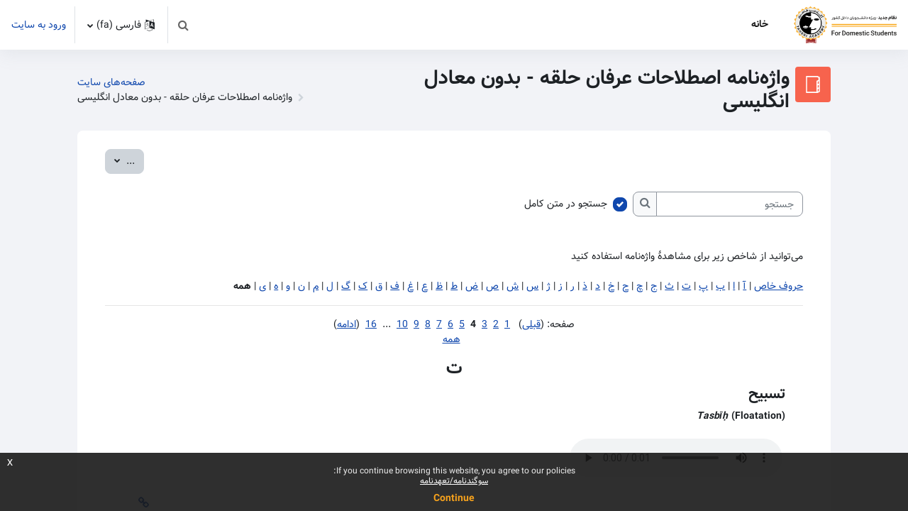

--- FILE ---
content_type: text/html; charset=utf-8
request_url: https://erfanhalghehacademy.com/mod/glossary/view.php?id=2206&mode&hook=ALL&sortkey&sortorder&fullsearch=0&page=3
body_size: 12702
content:
<!DOCTYPE html>

<html  dir="rtl" lang="fa" xml:lang="fa">
<head>
    <title>واژه‌نامه اصطلاحات عرفان حلقه - بدون معادل انگلیسی | آکادمی طاهری (داخل کشور)</title>
    <link rel="shortcut icon" href="https://erfanhalghehacademy.com/theme/image.php/moove/theme/1767787031/favicon" />
    <meta http-equiv="Content-Type" content="text/html; charset=utf-8" />
<meta name="keywords" content="moodle, واژه‌نامه اصطلاحات عرفان حلقه - بدون معادل انگلیسی | آکادمی طاهری (داخل کشور)" />
<link rel="stylesheet" type="text/css" href="https://erfanhalghehacademy.com/theme/yui_combo.php?rollup/3.17.2/yui-moodlesimple.css" /><script id="firstthemesheet" type="text/css">/** Required in order to fix style inclusion problems in IE with YUI **/</script><link rel="stylesheet" type="text/css" href="https://erfanhalghehacademy.com/theme/styles.php/moove/1767787031_1701209566/all-rtl" />
<script>
//<![CDATA[
var M = {}; M.yui = {};
M.pageloadstarttime = new Date();
M.cfg = {"wwwroot":"https:\/\/erfanhalghehacademy.com","homeurl":{},"sesskey":"DJ67tTCiY6","sessiontimeout":"43200","sessiontimeoutwarning":"2400","themerev":"1767787031","slasharguments":1,"theme":"moove","iconsystemmodule":"core\/icon_system_fontawesome","jsrev":"1766950330","admin":"admin","svgicons":true,"usertimezone":"\u0622\u0633\u06cc\u0627\/\u062a\u0647\u0631\u0627\u0646","language":"fa","courseId":1,"courseContextId":2,"contextid":41493,"contextInstanceId":2206,"langrev":1766950330,"templaterev":"1766950330","developerdebug":true};var yui1ConfigFn = function(me) {if(/-skin|reset|fonts|grids|base/.test(me.name)){me.type='css';me.path=me.path.replace(/\.js/,'.css');me.path=me.path.replace(/\/yui2-skin/,'/assets/skins/sam/yui2-skin')}};
var yui2ConfigFn = function(me) {var parts=me.name.replace(/^moodle-/,'').split('-'),component=parts.shift(),module=parts[0],min='-min';if(/-(skin|core)$/.test(me.name)){parts.pop();me.type='css';min=''}
if(module){var filename=parts.join('-');me.path=component+'/'+module+'/'+filename+min+'.'+me.type}else{me.path=component+'/'+component+'.'+me.type}};
YUI_config = {"debug":true,"base":"https:\/\/erfanhalghehacademy.com\/lib\/yuilib\/3.17.2\/","comboBase":"https:\/\/erfanhalghehacademy.com\/theme\/yui_combo.php?","combine":true,"filter":"RAW","insertBefore":"firstthemesheet","groups":{"yui2":{"base":"https:\/\/erfanhalghehacademy.com\/lib\/yuilib\/2in3\/2.9.0\/build\/","comboBase":"https:\/\/erfanhalghehacademy.com\/theme\/yui_combo.php?","combine":true,"ext":false,"root":"2in3\/2.9.0\/build\/","patterns":{"yui2-":{"group":"yui2","configFn":yui1ConfigFn}}},"moodle":{"name":"moodle","base":"https:\/\/erfanhalghehacademy.com\/theme\/yui_combo.php?m\/1766950330\/","combine":true,"comboBase":"https:\/\/erfanhalghehacademy.com\/theme\/yui_combo.php?","ext":false,"root":"m\/1766950330\/","patterns":{"moodle-":{"group":"moodle","configFn":yui2ConfigFn}},"filter":"DEBUG","modules":{"moodle-core-lockscroll":{"requires":["plugin","base-build"]},"moodle-core-tooltip":{"requires":["base","node","io-base","moodle-core-notification-dialogue","json-parse","widget-position","widget-position-align","event-outside","cache-base"]},"moodle-core-handlebars":{"condition":{"trigger":"handlebars","when":"after"}},"moodle-core-languninstallconfirm":{"requires":["base","node","moodle-core-notification-confirm","moodle-core-notification-alert"]},"moodle-core-event":{"requires":["event-custom"]},"moodle-core-maintenancemodetimer":{"requires":["base","node"]},"moodle-core-formchangechecker":{"requires":["base","event-focus","moodle-core-event"]},"moodle-core-actionmenu":{"requires":["base","event","node-event-simulate"]},"moodle-core-chooserdialogue":{"requires":["base","panel","moodle-core-notification"]},"moodle-core-blocks":{"requires":["base","node","io","dom","dd","dd-scroll","moodle-core-dragdrop","moodle-core-notification"]},"moodle-core-popuphelp":{"requires":["moodle-core-tooltip"]},"moodle-core-dragdrop":{"requires":["base","node","io","dom","dd","event-key","event-focus","moodle-core-notification"]},"moodle-core-notification":{"requires":["moodle-core-notification-dialogue","moodle-core-notification-alert","moodle-core-notification-confirm","moodle-core-notification-exception","moodle-core-notification-ajaxexception"]},"moodle-core-notification-dialogue":{"requires":["base","node","panel","escape","event-key","dd-plugin","moodle-core-widget-focusafterclose","moodle-core-lockscroll"]},"moodle-core-notification-alert":{"requires":["moodle-core-notification-dialogue"]},"moodle-core-notification-confirm":{"requires":["moodle-core-notification-dialogue"]},"moodle-core-notification-exception":{"requires":["moodle-core-notification-dialogue"]},"moodle-core-notification-ajaxexception":{"requires":["moodle-core-notification-dialogue"]},"moodle-core_availability-form":{"requires":["base","node","event","event-delegate","panel","moodle-core-notification-dialogue","json"]},"moodle-backup-backupselectall":{"requires":["node","event","node-event-simulate","anim"]},"moodle-backup-confirmcancel":{"requires":["node","node-event-simulate","moodle-core-notification-confirm"]},"moodle-course-util":{"requires":["node"],"use":["moodle-course-util-base"],"submodules":{"moodle-course-util-base":{},"moodle-course-util-section":{"requires":["node","moodle-course-util-base"]},"moodle-course-util-cm":{"requires":["node","moodle-course-util-base"]}}},"moodle-course-management":{"requires":["base","node","io-base","moodle-core-notification-exception","json-parse","dd-constrain","dd-proxy","dd-drop","dd-delegate","node-event-delegate"]},"moodle-course-dragdrop":{"requires":["base","node","io","dom","dd","dd-scroll","moodle-core-dragdrop","moodle-core-notification","moodle-course-coursebase","moodle-course-util"]},"moodle-course-categoryexpander":{"requires":["node","event-key"]},"moodle-form-passwordunmask":{"requires":[]},"moodle-form-shortforms":{"requires":["node","base","selector-css3","moodle-core-event"]},"moodle-form-dateselector":{"requires":["base","node","overlay","calendar"]},"moodle-question-searchform":{"requires":["base","node"]},"moodle-question-preview":{"requires":["base","dom","event-delegate","event-key","core_question_engine"]},"moodle-question-chooser":{"requires":["moodle-core-chooserdialogue"]},"moodle-availability_completion-form":{"requires":["base","node","event","moodle-core_availability-form"]},"moodle-availability_date-form":{"requires":["base","node","event","io","moodle-core_availability-form"]},"moodle-availability_grade-form":{"requires":["base","node","event","moodle-core_availability-form"]},"moodle-availability_group-form":{"requires":["base","node","event","moodle-core_availability-form"]},"moodle-availability_grouping-form":{"requires":["base","node","event","moodle-core_availability-form"]},"moodle-availability_maxviews-form":{"requires":["base","node","event","moodle-core_availability-form"]},"moodle-availability_profile-form":{"requires":["base","node","event","moodle-core_availability-form"]},"moodle-mod_assign-history":{"requires":["node","transition"]},"moodle-mod_customcert-rearrange":{"requires":["dd-delegate","dd-drag"]},"moodle-mod_quiz-util":{"requires":["node","moodle-core-actionmenu"],"use":["moodle-mod_quiz-util-base"],"submodules":{"moodle-mod_quiz-util-base":{},"moodle-mod_quiz-util-slot":{"requires":["node","moodle-mod_quiz-util-base"]},"moodle-mod_quiz-util-page":{"requires":["node","moodle-mod_quiz-util-base"]}}},"moodle-mod_quiz-autosave":{"requires":["base","node","event","event-valuechange","node-event-delegate","io-form"]},"moodle-mod_quiz-modform":{"requires":["base","node","event"]},"moodle-mod_quiz-quizbase":{"requires":["base","node"]},"moodle-mod_quiz-questionchooser":{"requires":["moodle-core-chooserdialogue","moodle-mod_quiz-util","querystring-parse"]},"moodle-mod_quiz-dragdrop":{"requires":["base","node","io","dom","dd","dd-scroll","moodle-core-dragdrop","moodle-core-notification","moodle-mod_quiz-quizbase","moodle-mod_quiz-util-base","moodle-mod_quiz-util-page","moodle-mod_quiz-util-slot","moodle-course-util"]},"moodle-mod_quiz-toolboxes":{"requires":["base","node","event","event-key","io","moodle-mod_quiz-quizbase","moodle-mod_quiz-util-slot","moodle-core-notification-ajaxexception"]},"moodle-message_airnotifier-toolboxes":{"requires":["base","node","io"]},"moodle-filter_glossary-autolinker":{"requires":["base","node","io-base","json-parse","event-delegate","overlay","moodle-core-event","moodle-core-notification-alert","moodle-core-notification-exception","moodle-core-notification-ajaxexception"]},"moodle-filter_mathjaxloader-loader":{"requires":["moodle-core-event"]},"moodle-editor_atto-rangy":{"requires":[]},"moodle-editor_atto-editor":{"requires":["node","transition","io","overlay","escape","event","event-simulate","event-custom","node-event-html5","node-event-simulate","yui-throttle","moodle-core-notification-dialogue","moodle-core-notification-confirm","moodle-editor_atto-rangy","handlebars","timers","querystring-stringify"]},"moodle-editor_atto-plugin":{"requires":["node","base","escape","event","event-outside","handlebars","event-custom","timers","moodle-editor_atto-menu"]},"moodle-editor_atto-menu":{"requires":["moodle-core-notification-dialogue","node","event","event-custom"]},"moodle-report_eventlist-eventfilter":{"requires":["base","event","node","node-event-delegate","datatable","autocomplete","autocomplete-filters"]},"moodle-report_loglive-fetchlogs":{"requires":["base","event","node","io","node-event-delegate"]},"moodle-gradereport_history-userselector":{"requires":["escape","event-delegate","event-key","handlebars","io-base","json-parse","moodle-core-notification-dialogue"]},"moodle-qbank_editquestion-chooser":{"requires":["moodle-core-chooserdialogue"]},"moodle-tool_capability-search":{"requires":["base","node"]},"moodle-tool_lp-dragdrop-reorder":{"requires":["moodle-core-dragdrop"]},"moodle-tool_monitor-dropdown":{"requires":["base","event","node"]},"moodle-assignfeedback_editpdf-editor":{"requires":["base","event","node","io","graphics","json","event-move","event-resize","transition","querystring-stringify-simple","moodle-core-notification-dialog","moodle-core-notification-alert","moodle-core-notification-warning","moodle-core-notification-exception","moodle-core-notification-ajaxexception"]},"moodle-atto_accessibilitychecker-button":{"requires":["color-base","moodle-editor_atto-plugin"]},"moodle-atto_accessibilityhelper-button":{"requires":["moodle-editor_atto-plugin"]},"moodle-atto_align-button":{"requires":["moodle-editor_atto-plugin"]},"moodle-atto_bold-button":{"requires":["moodle-editor_atto-plugin"]},"moodle-atto_charmap-button":{"requires":["moodle-editor_atto-plugin"]},"moodle-atto_clear-button":{"requires":["moodle-editor_atto-plugin"]},"moodle-atto_collapse-button":{"requires":["moodle-editor_atto-plugin"]},"moodle-atto_emojipicker-button":{"requires":["moodle-editor_atto-plugin"]},"moodle-atto_emoticon-button":{"requires":["moodle-editor_atto-plugin"]},"moodle-atto_equation-button":{"requires":["moodle-editor_atto-plugin","moodle-core-event","io","event-valuechange","tabview","array-extras"]},"moodle-atto_h5p-button":{"requires":["moodle-editor_atto-plugin"]},"moodle-atto_html-codemirror":{"requires":["moodle-atto_html-codemirror-skin"]},"moodle-atto_html-beautify":{},"moodle-atto_html-button":{"requires":["promise","moodle-editor_atto-plugin","moodle-atto_html-beautify","moodle-atto_html-codemirror","event-valuechange"]},"moodle-atto_image-button":{"requires":["moodle-editor_atto-plugin"]},"moodle-atto_indent-button":{"requires":["moodle-editor_atto-plugin"]},"moodle-atto_italic-button":{"requires":["moodle-editor_atto-plugin"]},"moodle-atto_justify-button":{"requires":["moodle-editor_atto-plugin"]},"moodle-atto_link-button":{"requires":["moodle-editor_atto-plugin"]},"moodle-atto_managefiles-button":{"requires":["moodle-editor_atto-plugin"]},"moodle-atto_managefiles-usedfiles":{"requires":["node","escape"]},"moodle-atto_media-button":{"requires":["moodle-editor_atto-plugin","moodle-form-shortforms"]},"moodle-atto_noautolink-button":{"requires":["moodle-editor_atto-plugin"]},"moodle-atto_orderedlist-button":{"requires":["moodle-editor_atto-plugin"]},"moodle-atto_recordrtc-recording":{"requires":["moodle-atto_recordrtc-button"]},"moodle-atto_recordrtc-button":{"requires":["moodle-editor_atto-plugin","moodle-atto_recordrtc-recording"]},"moodle-atto_rtl-button":{"requires":["moodle-editor_atto-plugin"]},"moodle-atto_strike-button":{"requires":["moodle-editor_atto-plugin"]},"moodle-atto_subscript-button":{"requires":["moodle-editor_atto-plugin"]},"moodle-atto_superscript-button":{"requires":["moodle-editor_atto-plugin"]},"moodle-atto_table-button":{"requires":["moodle-editor_atto-plugin","moodle-editor_atto-menu","event","event-valuechange"]},"moodle-atto_title-button":{"requires":["moodle-editor_atto-plugin"]},"moodle-atto_underline-button":{"requires":["moodle-editor_atto-plugin"]},"moodle-atto_undo-button":{"requires":["moodle-editor_atto-plugin"]},"moodle-atto_unorderedlist-button":{"requires":["moodle-editor_atto-plugin"]}}},"gallery":{"name":"gallery","base":"https:\/\/erfanhalghehacademy.com\/lib\/yuilib\/gallery\/","combine":true,"comboBase":"https:\/\/erfanhalghehacademy.com\/theme\/yui_combo.php?","ext":false,"root":"gallery\/1766950330\/","patterns":{"gallery-":{"group":"gallery"}}}},"modules":{"core_filepicker":{"name":"core_filepicker","fullpath":"https:\/\/erfanhalghehacademy.com\/lib\/javascript.php\/1766950330\/repository\/filepicker.js","requires":["base","node","node-event-simulate","json","async-queue","io-base","io-upload-iframe","io-form","yui2-treeview","panel","cookie","datatable","datatable-sort","resize-plugin","dd-plugin","escape","moodle-core_filepicker","moodle-core-notification-dialogue"]},"core_comment":{"name":"core_comment","fullpath":"https:\/\/erfanhalghehacademy.com\/lib\/javascript.php\/1766950330\/comment\/comment.js","requires":["base","io-base","node","json","yui2-animation","overlay","escape"]},"mathjax":{"name":"mathjax","fullpath":"https:\/\/cdn.jsdelivr.net\/npm\/mathjax@2.7.9\/MathJax.js?delayStartupUntil=configured"}}};
M.yui.loader = {modules: {}};

//]]>
</script>

<meta name="moodle-validation" content="125cd6809794125f9b2fa814a605579f"><link rel="preconnect" href="https://fonts.googleapis.com">
                       <link rel="preconnect" href="https://fonts.gstatic.com" crossorigin>
                       <link href="https://fonts.googleapis.com/css2?family=Roboto:ital,wght@0,300;0,400;0,500;0,700;1,400&display=swap" rel="stylesheet">
    <meta name="viewport" content="width=device-width, initial-scale=1.0">
</head>

<body  id="page-mod-glossary-view" class="format-site  path-mod path-mod-glossary chrome dir-rtl lang-fa yui-skin-sam yui3-skin-sam erfanhalghehacademy-com pagelayout-incourse course-1 context-41493 cmid-2206 cm-type-glossary notloggedin uses-drawers">
<div id="accessibilitybar" class="fixed-top">
    <div class="container-fluid">
        <div class="bars">
            <div class="fontsize">
                <span>Font size</span>
                <ul>
                    <li><a class="btn btn-default" data-action="decrease" title="Decrease font size" id="fontsize_dec">A-</a></li>
                    <li><a class="btn btn-default" data-action="reset" title="Reset font size" id="fontsize_reset">A</a></li>
                    <li><a class="btn btn-default" data-action="increase" title="Increase font size" id="fontsize_inc">A+</a></li>
                </ul>
            </div>
            <div class="sitecolor">
                <span>Site color</span>
                <ul>
                    <li><a class="btn btn-default" data-action="reset" title="Reset site color" id="sitecolor_color1">R</a></li>
                    <li><a class="btn btn-default" data-action="sitecolor-color-2" title="Low contrast 1" id="sitecolor_color2">A</a></li>
                    <li><a class="btn btn-default" data-action="sitecolor-color-3" title="Low contrast 2" id="sitecolor_color3">A</a></li>
                    <li><a class="btn btn-default" data-action="sitecolor-color-4" title="High contrast" id="sitecolor_color4">A</a></li>
                </ul>
            </div>
        </div>
    </div>
</div>


<div class="toast-wrapper mx-auto py-0 fixed-top" role="status" aria-live="polite"></div>
<div id="page-wrapper" class="d-print-block">

    <div>
    <a class="sr-only sr-only-focusable" href="#maincontent">پرش به محتوای اصلی</a>
</div><script src="https://erfanhalghehacademy.com/lib/javascript.php/1766950330/lib/polyfills/polyfill.js"></script>
<script src="https://erfanhalghehacademy.com/theme/yui_combo.php?rollup/3.17.2/yui-moodlesimple.js"></script><script src="https://erfanhalghehacademy.com/lib/javascript.php/1766950330/lib/javascript-static.js"></script>
<script>
//<![CDATA[
document.body.className += ' jsenabled';
//]]>
</script>



    <nav class="navbar fixed-top navbar-light bg-white navbar-expand shadow" aria-label="سایت‌نوردی (ناوبری سایت)">
    
        <button class="navbar-toggler aabtn d-block d-md-none px-1 my-1 border-0" data-toggler="drawers" data-action="toggle" data-target="theme_moove-drawers-primary">
            <span class="navbar-toggler-icon"></span>
            <span class="sr-only">پنل کناری</span>
        </button>
    
        <a href="https://erfanhalghehacademy.com/" class="navbar-brand d-none d-md-flex align-items-center m-0 mr-4 p-0 aabtn">
                <img src="//erfanhalghehacademy.com/pluginfile.php/1/theme_moove/logo/1767787031/erfanhalghehacademy-intrance.png" class="logo mr-1" alt="آکادمی طاهری (داخل کشور)">
        </a>
            <div class="primary-navigation">
                <nav class="moremenu navigation">
                    <ul id="moremenu-6971875547142-navbar-nav" role="menubar" class="nav more-nav navbar-nav">
                                <li data-key="home" class="nav-item" role="none" data-forceintomoremenu="false">
                                            <a role="menuitem" class="nav-link active "
                                                href="https://erfanhalghehacademy.com/"
                                                
                                                aria-current="true"
                                                
                                            >
                                                خانه
                                            </a>
                                </li>
                        <li role="none" class="nav-item dropdown dropdownmoremenu d-none" data-region="morebutton">
                            <a class="dropdown-toggle nav-link " href="#" id="moremenu-dropdown-6971875547142" role="menuitem" data-toggle="dropdown" aria-haspopup="true" aria-expanded="false" tabindex="-1">
                                بیشتر
                            </a>
                            <ul class="dropdown-menu dropdown-menu-left" data-region="moredropdown" aria-labelledby="moremenu-dropdown-6971875547142" role="menu">
                            </ul>
                        </li>
                    </ul>
                </nav>
            </div>
    
        <ul class="navbar-nav d-none d-md-flex my-1 px-1">
            <!-- page_heading_menu -->
            
        </ul>
    
        <div id="usernavigation" class="navbar-nav ml-auto">
            <div class="navbarcallbacks">
                
            </div>
                <div id="searchinput-navbar-69718755534b5697187554fcc03" class="simplesearchform">
    <div class="collapse" id="searchform-navbar">
        <form autocomplete="off" action="https://erfanhalghehacademy.com/search/index.php" method="get" accept-charset="utf-8" class="mform form-inline searchform-navbar">
                <input type="hidden" name="context" value="41493">
            <div class="input-group">
                <label for="searchinput-69718755534b5697187554fcc03">
                    <span class="sr-only">جستجو</span>
                </label>
                    <input type="text"
                       id="searchinput-69718755534b5697187554fcc03"
                       class="form-control withclear"
                       placeholder="جستجو"
                       aria-label="جستجو"
                       name="q"
                       data-region="input"
                       autocomplete="off"
                    >
                    <a class="btn btn-close"
                        data-action="closesearch"
                        data-toggle="collapse"
                        href="#searchform-navbar"
                        role="button"
                    >
                        <i class="icon fa fa-times fa-fw " aria-hidden="true"  ></i>
                        <span class="sr-only">بستن</span>
                    </a>
                <div class="input-group-append">
                    <button type="submit" class="btn btn-submit" data-action="submit">
                        <i class="icon fa fa-search fa-fw " aria-hidden="true"  ></i>
                        <span class="sr-only">جستجو</span>
                    </button>
                </div>
            </div>
        </form>
    </div>
    <a
        class="btn btn-open rounded-0 nav-link"
        data-toggle="collapse"
        data-action="opensearch"
        href="#searchform-navbar"
        role="button"
        aria-expanded="false"
        aria-controls="searchform-navbar"
        title="Toggle search input"
    >
        <i class="icon fa fa-search fa-fw " aria-hidden="true"  ></i>
        <span class="sr-only">Toggle search input</span>
    </a>
</div>
                <div class="divider border-left h-75 align-self-center mx-1"></div>
    
            
    
                <div class="langmenu">
                    <div class="dropdown show">
                        <a href="#" role="button" id="lang-menu-toggle" data-toggle="dropdown" aria-label="زبان" aria-haspopup="true" aria-controls="lang-action-menu" class="btn dropdown-toggle">
                            <i class="icon fa fa-language fa-fw mr-1" aria-hidden="true"></i>
                            <span class="langbutton">
                                فارسی ‎(fa)‎
                            </span>
                            <b class="caret"></b>
                        </a>
                        <div role="menu" aria-labelledby="lang-menu-toggle" id="lang-action-menu" class="dropdown-menu dropdown-menu-right">
                                    <a href="#" class="dropdown-item pl-5" role="menuitem" aria-current="true">
                                        فارسی ‎(fa)‎
                                    </a>
                                    <a href="https://erfanhalghehacademy.com/mod/glossary/view.php?id=2206&amp;lang=en" class="dropdown-item pl-5" role="menuitem" >
                                        English ‎(en)‎
                                    </a>
                        </div>
                    </div>
                </div>
                <div class="divider border-left h-75 align-self-center mx-1"></div>
            
            <div class="d-flex align-items-stretch usermenu-container" data-region="usermenu">
                    <div class="usermenu">
                            <span class="login pl-2">
                                    <a href="https://erfanhalghehacademy.com/login/index.php">ورود به سایت</a>
                            </span>
                    </div>
            </div>
            
        </div>
    </nav>
    
    

<div  class="drawer drawer-left drawer-primary d-print-none not-initialized" data-region="fixed-drawer" id="theme_moove-drawers-primary" data-preference="" data-state="show-drawer-primary" data-forceopen="0" data-close-on-resize="1">
    <div class="drawerheader">
        <button
            class="btn drawertoggle icon-no-margin hidden"
            data-toggler="drawers"
            data-action="closedrawer"
            data-target="theme_moove-drawers-primary"
            data-toggle="tooltip"
            data-placement="right"
            title="بستن کشو"
        >
            <i class="icon fa fa-times fa-fw " aria-hidden="true"  ></i>
        </button>
    </div>
    <div class="drawercontent drag-container" data-usertour="scroller">
                <div class="list-group">
                <a href="https://erfanhalghehacademy.com/" class="list-group-item list-group-item-action active " aria-current="true">
                    خانه
                </a>
        </div>

    </div>
</div>

    <div id="page" data-region="mainpage" data-usertour="scroller" class="drawers   drag-container">

        <header id="page-header" class="moove-container-fluid">
    <div class="d-flex flex-wrap">
        <div class="ml-auto d-flex">
            
        </div>
        <div id="course-header">
            
        </div>
    </div>
    <div class="d-sm-flex align-items-center">
                <div class="mr-auto">
                    <div class="page-context-header"><div class="page-header-image mr-2"><div class="collaboration activityiconcontainer modicon_glossary"><img class="icon activityicon " aria-hidden="true" src="https://erfanhalghehacademy.com/theme/image.php/moove/glossary/1767787031/monologo?filtericon=1" alt="" /></div></div><div class="page-header-headings"><h1 class="h2">واژه‌نامه اصطلاحات عرفان حلقه - بدون معادل انگلیسی</h1></div></div>
                </div>
        <div class="header-actions-container ml-auto" data-region="header-actions-container">
        </div>
            <div class="d-none d-md-block" id="page-navbar">
                <nav aria-label="نوار راهبری">
    <ol class="breadcrumb">
                <li class="breadcrumb-item">
                    <a href="https://erfanhalghehacademy.com/?redirect=0"  title="آکادمی طاهری - عرفان کیهانی حلقه">صفحه‌های سایت</a>
                </li>
        
                <li class="breadcrumb-item"><span>واژه‌نامه اصطلاحات عرفان حلقه - بدون معادل انگلیسی</span></li>
        </ol>
</nav>
            </div>
    </div>
</header>

        <div id="topofscroll" class="main-inner">
            <div class="drawer-toggles d-flex">
            </div>

            <div id="page-content" class="d-print-block">
                <div id="region-main-box">
                    <section id="region-main" aria-label="محتوا">

                        <span class="notifications" id="user-notifications"></span>
                            <span id="maincontent"></span>
                            <div class="activity-header" data-for="page-activity-header"></div>
                        <div role="main"><div class="container-fluid tertiary-navigation">
    <div class="row">

        <div class="d-flex ml-sm-auto">
                    <div class="navitem">
                        <div class="dropdown">
                            <button type="button" class="btn btn-secondary dropdown-toggle" data-toggle="dropdown" aria-haspopup="true" aria-expanded="false">
                                ...
                                <span class="sr-only">صدور ورودی‌ها</span>
                            </button>
                            <div class="dropdown-menu">
                                    <a class="dropdown-item" href="https://erfanhalghehacademy.com/mod/glossary/print.php?id=2206&amp;mode&amp;hook=ALL&amp;sortkey&amp;sortorder&amp;offset=30&amp;pagelimit=10"
                                    target="_blank">نمایش نسخهٔ آمادهٔ چاپ</a>
                            </div>
                        </div>
                    </div>
        </div>
    </div>
    <div class="row">
            <div class="navitem">
                <div class="simplesearchform ">
                    <form autocomplete="off" action="https://erfanhalghehacademy.com/mod/glossary/view.php" method="get" accept-charset="utf-8" class="mform form-inline simplesearchform">
                        <input type="hidden" name="id" value="2206">
                        <input type="hidden" name="mode" value="search">
                    <div class="input-group">
                        <label for="searchinput-697187555827c697187554fcc04">
                            <span class="sr-only">جستجو</span>
                        </label>
                        <input type="text"
                           id="searchinput-697187555827c697187554fcc04"
                           class="form-control"
                           placeholder="جستجو"
                           aria-label="جستجو"
                           name="hook"
                           data-region="input"
                           autocomplete="off"
                           value=""
                        >
                        <div class="input-group-append">
                            <button type="submit"
                                class="btn btn-submit  search-icon"
                                
                            >
                                <i class="icon fa fa-search fa-fw " aria-hidden="true"  ></i>
                                <span class="sr-only">جستجو</span>
                            </button>
                        </div>
                
                    </div>
                        <div  class="ml-2"><div class="custom-control custom-checkbox">
  <input type="checkbox" name=fullsearch class="custom-control-input" value=1 id="fullsearch"  checked="checked" >
  <label class="custom-control-label" for="fullsearch">جستجو در متن کامل</label>
</div></div>
                    </form>
                </div>            </div>
    </div>
</div><div class="glossarycontrol" style="text-align: right"></div><br /><div class="entrybox"><div class="glossaryexplain">می‌توانید از شاخص زیر برای مشاهدهٔ واژه‌نامه استفاده کنید</div><br /><a title="نمایش ورودی‌هایی که با یکی از حروف الفبا شروع نمی‌شوند" href="https://erfanhalghehacademy.com/mod/glossary/view.php?id=2206&amp;mode=letter&amp;hook=SPECIAL">حروف خاص</a> | <a href="https://erfanhalghehacademy.com/mod/glossary/view.php?id=2206&amp;mode=letter&amp;hook=%D8%A2&amp;sortkey=&amp;sortorder=">آ</a> | <a href="https://erfanhalghehacademy.com/mod/glossary/view.php?id=2206&amp;mode=letter&amp;hook=%D8%A7&amp;sortkey=&amp;sortorder=">ا</a> | <a href="https://erfanhalghehacademy.com/mod/glossary/view.php?id=2206&amp;mode=letter&amp;hook=%D8%A8&amp;sortkey=&amp;sortorder=">ب</a> | <a href="https://erfanhalghehacademy.com/mod/glossary/view.php?id=2206&amp;mode=letter&amp;hook=%D9%BE&amp;sortkey=&amp;sortorder=">پ</a> | <a href="https://erfanhalghehacademy.com/mod/glossary/view.php?id=2206&amp;mode=letter&amp;hook=%D8%AA&amp;sortkey=&amp;sortorder=">ت</a> | <a href="https://erfanhalghehacademy.com/mod/glossary/view.php?id=2206&amp;mode=letter&amp;hook=%D8%AB&amp;sortkey=&amp;sortorder=">ث</a> | <a href="https://erfanhalghehacademy.com/mod/glossary/view.php?id=2206&amp;mode=letter&amp;hook=%D8%AC&amp;sortkey=&amp;sortorder=">ج</a> | <a href="https://erfanhalghehacademy.com/mod/glossary/view.php?id=2206&amp;mode=letter&amp;hook=%DA%86&amp;sortkey=&amp;sortorder=">چ</a> | <a href="https://erfanhalghehacademy.com/mod/glossary/view.php?id=2206&amp;mode=letter&amp;hook=%D8%AD&amp;sortkey=&amp;sortorder=">ح</a> | <a href="https://erfanhalghehacademy.com/mod/glossary/view.php?id=2206&amp;mode=letter&amp;hook=%D8%AE&amp;sortkey=&amp;sortorder=">خ</a> | <a href="https://erfanhalghehacademy.com/mod/glossary/view.php?id=2206&amp;mode=letter&amp;hook=%D8%AF&amp;sortkey=&amp;sortorder=">د</a> | <a href="https://erfanhalghehacademy.com/mod/glossary/view.php?id=2206&amp;mode=letter&amp;hook=%D8%B0&amp;sortkey=&amp;sortorder=">ذ</a> | <a href="https://erfanhalghehacademy.com/mod/glossary/view.php?id=2206&amp;mode=letter&amp;hook=%D8%B1&amp;sortkey=&amp;sortorder=">ر</a> | <a href="https://erfanhalghehacademy.com/mod/glossary/view.php?id=2206&amp;mode=letter&amp;hook=%D8%B2&amp;sortkey=&amp;sortorder=">ز</a> | <a href="https://erfanhalghehacademy.com/mod/glossary/view.php?id=2206&amp;mode=letter&amp;hook=%DA%98&amp;sortkey=&amp;sortorder=">ژ</a> | <a href="https://erfanhalghehacademy.com/mod/glossary/view.php?id=2206&amp;mode=letter&amp;hook=%D8%B3&amp;sortkey=&amp;sortorder=">س</a> | <a href="https://erfanhalghehacademy.com/mod/glossary/view.php?id=2206&amp;mode=letter&amp;hook=%D8%B4&amp;sortkey=&amp;sortorder=">ش</a> | <a href="https://erfanhalghehacademy.com/mod/glossary/view.php?id=2206&amp;mode=letter&amp;hook=%D8%B5&amp;sortkey=&amp;sortorder=">ص</a> | <a href="https://erfanhalghehacademy.com/mod/glossary/view.php?id=2206&amp;mode=letter&amp;hook=%D8%B6&amp;sortkey=&amp;sortorder=">ض</a> | <a href="https://erfanhalghehacademy.com/mod/glossary/view.php?id=2206&amp;mode=letter&amp;hook=%D8%B7&amp;sortkey=&amp;sortorder=">ط</a> | <a href="https://erfanhalghehacademy.com/mod/glossary/view.php?id=2206&amp;mode=letter&amp;hook=%D8%B8&amp;sortkey=&amp;sortorder=">ظ</a> | <a href="https://erfanhalghehacademy.com/mod/glossary/view.php?id=2206&amp;mode=letter&amp;hook=%D8%B9&amp;sortkey=&amp;sortorder=">ع</a> | <a href="https://erfanhalghehacademy.com/mod/glossary/view.php?id=2206&amp;mode=letter&amp;hook=%D8%BA&amp;sortkey=&amp;sortorder=">غ</a> | <a href="https://erfanhalghehacademy.com/mod/glossary/view.php?id=2206&amp;mode=letter&amp;hook=%D9%81&amp;sortkey=&amp;sortorder=">ف</a> | <a href="https://erfanhalghehacademy.com/mod/glossary/view.php?id=2206&amp;mode=letter&amp;hook=%D9%82&amp;sortkey=&amp;sortorder=">ق</a> | <a href="https://erfanhalghehacademy.com/mod/glossary/view.php?id=2206&amp;mode=letter&amp;hook=%DA%A9&amp;sortkey=&amp;sortorder=">ک</a> | <a href="https://erfanhalghehacademy.com/mod/glossary/view.php?id=2206&amp;mode=letter&amp;hook=%DA%AF&amp;sortkey=&amp;sortorder=">گ</a> | <a href="https://erfanhalghehacademy.com/mod/glossary/view.php?id=2206&amp;mode=letter&amp;hook=%D9%84&amp;sortkey=&amp;sortorder=">ل</a> | <a href="https://erfanhalghehacademy.com/mod/glossary/view.php?id=2206&amp;mode=letter&amp;hook=%D9%85&amp;sortkey=&amp;sortorder=">م</a> | <a href="https://erfanhalghehacademy.com/mod/glossary/view.php?id=2206&amp;mode=letter&amp;hook=%D9%86&amp;sortkey=&amp;sortorder=">ن</a> | <a href="https://erfanhalghehacademy.com/mod/glossary/view.php?id=2206&amp;mode=letter&amp;hook=%D9%88&amp;sortkey=&amp;sortorder=">و</a> | <a href="https://erfanhalghehacademy.com/mod/glossary/view.php?id=2206&amp;mode=letter&amp;hook=%D9%87&amp;sortkey=&amp;sortorder=">ه</a> | <a href="https://erfanhalghehacademy.com/mod/glossary/view.php?id=2206&amp;mode=letter&amp;hook=%DB%8C&amp;sortkey=&amp;sortorder=">ی</a> | <b>همه</b><hr /><div class="paging"><div style="text-align:center"><p>صفحه:&nbsp;(<a  href="https://erfanhalghehacademy.com/mod/glossary/view.php?id=2206&amp;mode&amp;hook=ALL&amp;sortkey&amp;sortorder&amp;fullsearch=0&amp;page=2">قبلی</a>)&nbsp;&nbsp;&nbsp;<a href="https://erfanhalghehacademy.com/mod/glossary/view.php?id=2206&amp;mode&amp;hook=ALL&amp;sortkey&amp;sortorder&amp;fullsearch=0&amp;page=0">1</a>&nbsp;&nbsp;<a href="https://erfanhalghehacademy.com/mod/glossary/view.php?id=2206&amp;mode&amp;hook=ALL&amp;sortkey&amp;sortorder&amp;fullsearch=0&amp;page=1">2</a>&nbsp;&nbsp;<a href="https://erfanhalghehacademy.com/mod/glossary/view.php?id=2206&amp;mode&amp;hook=ALL&amp;sortkey&amp;sortorder&amp;fullsearch=0&amp;page=2">3</a>&nbsp;&nbsp;<b>4</b>&nbsp;&nbsp;<a href="https://erfanhalghehacademy.com/mod/glossary/view.php?id=2206&amp;mode&amp;hook=ALL&amp;sortkey&amp;sortorder&amp;fullsearch=0&amp;page=4">5</a>&nbsp;&nbsp;<a href="https://erfanhalghehacademy.com/mod/glossary/view.php?id=2206&amp;mode&amp;hook=ALL&amp;sortkey&amp;sortorder&amp;fullsearch=0&amp;page=5">6</a>&nbsp;&nbsp;<a href="https://erfanhalghehacademy.com/mod/glossary/view.php?id=2206&amp;mode&amp;hook=ALL&amp;sortkey&amp;sortorder&amp;fullsearch=0&amp;page=6">7</a>&nbsp;&nbsp;<a href="https://erfanhalghehacademy.com/mod/glossary/view.php?id=2206&amp;mode&amp;hook=ALL&amp;sortkey&amp;sortorder&amp;fullsearch=0&amp;page=7">8</a>&nbsp;&nbsp;<a href="https://erfanhalghehacademy.com/mod/glossary/view.php?id=2206&amp;mode&amp;hook=ALL&amp;sortkey&amp;sortorder&amp;fullsearch=0&amp;page=8">9</a>&nbsp;&nbsp;<a href="https://erfanhalghehacademy.com/mod/glossary/view.php?id=2206&amp;mode&amp;hook=ALL&amp;sortkey&amp;sortorder&amp;fullsearch=0&amp;page=9">10</a>&nbsp;&nbsp;...&nbsp;&nbsp;<a href="https://erfanhalghehacademy.com/mod/glossary/view.php?id=2206&amp;mode&amp;hook=ALL&amp;sortkey&amp;sortorder&amp;fullsearch=0&amp;page=15">16</a>&nbsp;&nbsp;(<a href="https://erfanhalghehacademy.com/mod/glossary/view.php?id=2206&amp;mode&amp;hook=ALL&amp;sortkey&amp;sortorder&amp;fullsearch=0&amp;page=4">ادامه</a>)<br />&nbsp;&nbsp;<a href="https://erfanhalghehacademy.com/mod/glossary/view.php?id=2206&amp;mode&amp;hook=ALL&amp;sortkey&amp;sortorder&amp;fullsearch=0&amp;page=-1">همه</a></p></div></div><div><table cellspacing="0" class="glossarycategoryheader"><tr><th ><h3>ت</h3></th></tr></table></div>
<table class="glossarypost dictionary" cellspacing="0"><tr valign="top"><td class="entry"><div class="concept"><h4>تسبیح</h4></div> <div class="no-overflow"><p dir="rtl" style="text-align:right;"><strong><i>Tasbīḥ</i> (Floatation)<br /></strong><br /> <audio controls=""><source src="https://erfanhalghehacademy.com/pluginfile.php/41493/mod_glossary/entry/4037/Tasb%C4%AB%E1%B8%A5%20-%20Floatation.mp3" /><a href="https://erfanhalghehacademy.com/pluginfile.php/41493/mod_glossary/entry/4037/Tasb%C4%AB%E1%B8%A5%20-%20Floatation.mp3" class="_blanktarget">https://erfanhalghehacademy.com/pluginfile.php/41493/mod_glossary/entry/4037/Tasb%C4%AB%E1%B8%A5%20-%20Floatation.mp3</a></audio> <br /></p></div></td></tr><tr valign="top"><td class="entrylowersection"><table><tr valign="top"><td class="icons"><span class="commands"><a title="پیوند ورودی: تسبیح" class="icon" href="https://erfanhalghehacademy.com/mod/glossary/showentry.php?eid=4037"><i class="icon fa fa-link fa-fw "  title="پیوند ورودی: تسبیح" role="img" aria-label="پیوند ورودی: تسبیح"></i></a></span></td></tr></table><hr>
</td></tr></table>
<table class="glossarypost dictionary" cellspacing="0"><tr valign="top"><td class="entry"><div class="concept"><h4>توحید</h4></div> <div class="no-overflow"><p dir="rtl" style="text-align:right;"><strong><i>Towhīd </i>(Faith
in the unity and integrity of existence)<br /></strong><br /> <audio controls=""><source src="https://erfanhalghehacademy.com/pluginfile.php/41493/mod_glossary/entry/3995/Towh%C4%ABd%20-%20Faith%20in%20the%20unity%20and%20integrity%20of%20existence.mp3" /><a href="https://erfanhalghehacademy.com/pluginfile.php/41493/mod_glossary/entry/3995/Towh%C4%ABd%20-%20Faith%20in%20the%20unity%20and%20integrity%20of%20existence.mp3" class="_blanktarget">https://erfanhalghehacademy.com/pluginfile.php/41493/mod_glossary/entry/3995/Towh%C4%ABd%20-%20Faith%20in%20the%20unity%20and%20integrity%20of%20existence.mp3</a></audio> <br /></p></div></td></tr><tr valign="top"><td class="entrylowersection"><table><tr valign="top"><td class="icons"><span class="commands"><a title="پیوند ورودی: توحید" class="icon" href="https://erfanhalghehacademy.com/mod/glossary/showentry.php?eid=3995"><i class="icon fa fa-link fa-fw "  title="پیوند ورودی: توحید" role="img" aria-label="پیوند ورودی: توحید"></i></a></span></td></tr></table><hr>
</td></tr></table>
<div><table cellspacing="0" class="glossarycategoryheader"><tr><th ><h3>ج</h3></th></tr></table></div>
<table class="glossarypost dictionary" cellspacing="0"><tr valign="top"><td class="entry"><div class="concept"><h4>جان ( نیروی محرکه )</h4></div> <div class="no-overflow"><p dir="rtl" style="text-align:right;"><strong><i>Jān </i>(Mover
force, Propulsion, Propellant)<br /></strong><br /> <audio controls=""><source src="https://erfanhalghehacademy.com/pluginfile.php/41493/mod_glossary/entry/3996/J%C4%81n%20-%20Mover%20force%20-%20Propulsion%20-%20Propellant.mp3" /><a href="https://erfanhalghehacademy.com/pluginfile.php/41493/mod_glossary/entry/3996/J%C4%81n%20-%20Mover%20force%20-%20Propulsion%20-%20Propellant.mp3" class="_blanktarget">https://erfanhalghehacademy.com/pluginfile.php/41493/mod_glossary/entry/3996/J%C4%81n%20-%20Mover%20force%20-%20Propulsion%20-%20Propellant.mp3</a></audio> <br /></p></div></td></tr><tr valign="top"><td class="entrylowersection"><table><tr valign="top"><td class="icons"><span class="commands"><a title="پیوند ورودی: جان ( نیروی محرکه )" class="icon" href="https://erfanhalghehacademy.com/mod/glossary/showentry.php?eid=3996"><i class="icon fa fa-link fa-fw "  title="پیوند ورودی: جان ( نیروی محرکه )" role="img" aria-label="پیوند ورودی: جان ( نیروی محرکه )"></i></a></span></td></tr></table><hr>
</td></tr></table>
<table class="glossarypost dictionary" cellspacing="0"><tr valign="top"><td class="entry"><div class="concept"><h4>جبروت</h4></div> <div class="no-overflow"><p dir="rtl" style="text-align:right;"><strong><i>Jabarūt </i>(the
Spirit Realm)<br /></strong><br /> <audio controls=""><source src="https://erfanhalghehacademy.com/pluginfile.php/41493/mod_glossary/entry/4001/Jabar%C5%ABt%20%20-%20the%20Spirit%20Realm.mp3" /><a href="https://erfanhalghehacademy.com/pluginfile.php/41493/mod_glossary/entry/4001/Jabar%C5%ABt%20%20-%20the%20Spirit%20Realm.mp3" class="_blanktarget">https://erfanhalghehacademy.com/pluginfile.php/41493/mod_glossary/entry/4001/Jabar%C5%ABt%20%20-%20the%20Spirit%20Realm.mp3</a></audio> <br /></p></div></td></tr><tr valign="top"><td class="entrylowersection"><table><tr valign="top"><td class="icons"><span class="commands"><a title="پیوند ورودی: جبروت" class="icon" href="https://erfanhalghehacademy.com/mod/glossary/showentry.php?eid=4001"><i class="icon fa fa-link fa-fw "  title="پیوند ورودی: جبروت" role="img" aria-label="پیوند ورودی: جبروت"></i></a></span></td></tr></table><hr>
</td></tr></table>
<table class="glossarypost dictionary" cellspacing="0"><tr valign="top"><td class="entry"><div class="concept"><h4>جلال ( صفت خداوند )</h4></div> <div class="no-overflow"><p dir="rtl" style="text-align:right;"><strong><i>Jalāl </i>(the
All-Majesty)<br /></strong><br /> <audio controls=""><source src="https://erfanhalghehacademy.com/pluginfile.php/41493/mod_glossary/entry/4053/Jal%C4%81l%20%20-%20the%20All-Majesty.mp3" /><a href="https://erfanhalghehacademy.com/pluginfile.php/41493/mod_glossary/entry/4053/Jal%C4%81l%20%20-%20the%20All-Majesty.mp3" class="_blanktarget">https://erfanhalghehacademy.com/pluginfile.php/41493/mod_glossary/entry/4053/Jal%C4%81l%20%20-%20the%20All-Majesty.mp3</a></audio> <br /></p></div></td></tr><tr valign="top"><td class="entrylowersection"><table><tr valign="top"><td class="icons"><span class="commands"><a title="پیوند ورودی: جلال ( صفت خداوند )" class="icon" href="https://erfanhalghehacademy.com/mod/glossary/showentry.php?eid=4053"><i class="icon fa fa-link fa-fw "  title="پیوند ورودی: جلال ( صفت خداوند )" role="img" aria-label="پیوند ورودی: جلال ( صفت خداوند )"></i></a></span></td></tr></table><hr>
</td></tr></table>
<table class="glossarypost dictionary" cellspacing="0"><tr valign="top"><td class="entry"><div class="concept"><h4>جمال ( صفت خداوند )</h4></div> <div class="no-overflow"><p dir="rtl" style="text-align:right;"><strong><i>Jamāl </i>(the
All-Beauty)<br /></strong><br /> <audio controls=""><source src="https://erfanhalghehacademy.com/pluginfile.php/41493/mod_glossary/entry/4005/Jam%C4%81l%20-%20the%20All-Beauty.mp3" /><a href="https://erfanhalghehacademy.com/pluginfile.php/41493/mod_glossary/entry/4005/Jam%C4%81l%20-%20the%20All-Beauty.mp3" class="_blanktarget">https://erfanhalghehacademy.com/pluginfile.php/41493/mod_glossary/entry/4005/Jam%C4%81l%20-%20the%20All-Beauty.mp3</a></audio> <br /></p></div></td></tr><tr valign="top"><td class="entrylowersection"><table><tr valign="top"><td class="icons"><span class="commands"><a title="پیوند ورودی: جمال ( صفت خداوند )" class="icon" href="https://erfanhalghehacademy.com/mod/glossary/showentry.php?eid=4005"><i class="icon fa fa-link fa-fw "  title="پیوند ورودی: جمال ( صفت خداوند )" role="img" aria-label="پیوند ورودی: جمال ( صفت خداوند )"></i></a></span></td></tr></table><hr>
</td></tr></table>
<table class="glossarypost dictionary" cellspacing="0"><tr valign="top"><td class="entry"><div class="concept"><h4>جن</h4></div> <div class="no-overflow"><p dir="rtl" style="text-align:right;"><strong><i>Jinn</i>
[Elf]<br /></strong><br /> <audio controls=""><source src="https://erfanhalghehacademy.com/pluginfile.php/41493/mod_glossary/entry/4010/Jinn%20-%20Elf.mp3" /><a href="https://erfanhalghehacademy.com/pluginfile.php/41493/mod_glossary/entry/4010/Jinn%20-%20Elf.mp3" class="_blanktarget">https://erfanhalghehacademy.com/pluginfile.php/41493/mod_glossary/entry/4010/Jinn%20-%20Elf.mp3</a></audio> <br /></p></div></td></tr><tr valign="top"><td class="entrylowersection"><table><tr valign="top"><td class="icons"><span class="commands"><a title="پیوند ورودی: جن" class="icon" href="https://erfanhalghehacademy.com/mod/glossary/showentry.php?eid=4010"><i class="icon fa fa-link fa-fw "  title="پیوند ورودی: جن" role="img" aria-label="پیوند ورودی: جن"></i></a></span></td></tr></table><hr>
</td></tr></table>
<table class="glossarypost dictionary" cellspacing="0"><tr valign="top"><td class="entry"><div class="concept"><h4>جنات</h4></div> <div class="no-overflow"><p dir="rtl" style="text-align:right;"><strong><i>Jannāt</i>
(Paradises)<br /></strong><br /> <audio controls=""><source src="https://erfanhalghehacademy.com/pluginfile.php/41493/mod_glossary/entry/4015/Jann%C4%81t%20-%20Paradises.mp3" /><a href="https://erfanhalghehacademy.com/pluginfile.php/41493/mod_glossary/entry/4015/Jann%C4%81t%20-%20Paradises.mp3" class="_blanktarget">https://erfanhalghehacademy.com/pluginfile.php/41493/mod_glossary/entry/4015/Jann%C4%81t%20-%20Paradises.mp3</a></audio> <br /></p></div></td></tr><tr valign="top"><td class="entrylowersection"><table><tr valign="top"><td class="icons"><span class="commands"><a title="پیوند ورودی: جنات" class="icon" href="https://erfanhalghehacademy.com/mod/glossary/showentry.php?eid=4015"><i class="icon fa fa-link fa-fw "  title="پیوند ورودی: جنات" role="img" aria-label="پیوند ورودی: جنات"></i></a></span></td></tr></table><hr>
</td></tr></table>
<table class="glossarypost dictionary" cellspacing="0"><tr valign="top"><td class="entry"><div class="concept"><h4>جنتی</h4></div> <div class="no-overflow"><p dir="rtl" style="text-align:right;"><strong><i>Jannatī</i>
(My own paradise)<br /></strong><br /> <audio controls=""><source src="https://erfanhalghehacademy.com/pluginfile.php/41493/mod_glossary/entry/4020/Jannat%C4%AB%20-%20My%20own%20paradise.mp3" /><a href="https://erfanhalghehacademy.com/pluginfile.php/41493/mod_glossary/entry/4020/Jannat%C4%AB%20-%20My%20own%20paradise.mp3" class="_blanktarget">https://erfanhalghehacademy.com/pluginfile.php/41493/mod_glossary/entry/4020/Jannat%C4%AB%20-%20My%20own%20paradise.mp3</a></audio> <br /></p></div></td></tr><tr valign="top"><td class="entrylowersection"><table><tr valign="top"><td class="icons"><span class="commands"><a title="پیوند ورودی: جنتی" class="icon" href="https://erfanhalghehacademy.com/mod/glossary/showentry.php?eid=4020"><i class="icon fa fa-link fa-fw "  title="پیوند ورودی: جنتی" role="img" aria-label="پیوند ورودی: جنتی"></i></a></span></td></tr></table><hr>
</td></tr></table>
<table class="glossarypost dictionary" cellspacing="0"><tr valign="top"><td class="entry"><div class="concept"><h4>جهنم</h4></div> <div class="no-overflow"><p dir="rtl" style="text-align:right;"><strong><i>Jahannam</i>
(the Hell)<br /></strong><br /> <audio controls=""><source src="https://erfanhalghehacademy.com/pluginfile.php/41493/mod_glossary/entry/4024/Jahannam%20-%20the%20Hell.mp3" /><a href="https://erfanhalghehacademy.com/pluginfile.php/41493/mod_glossary/entry/4024/Jahannam%20-%20the%20Hell.mp3" class="_blanktarget">https://erfanhalghehacademy.com/pluginfile.php/41493/mod_glossary/entry/4024/Jahannam%20-%20the%20Hell.mp3</a></audio> <br /></p></div></td></tr><tr valign="top"><td class="entrylowersection"><table><tr valign="top"><td class="icons"><span class="commands"><a title="پیوند ورودی: جهنم" class="icon" href="https://erfanhalghehacademy.com/mod/glossary/showentry.php?eid=4024"><i class="icon fa fa-link fa-fw "  title="پیوند ورودی: جهنم" role="img" aria-label="پیوند ورودی: جهنم"></i></a></span></td></tr></table><hr>
</td></tr></table>
<hr /><div class="paging"><div style="text-align:center"><p>صفحه:&nbsp;(<a  href="https://erfanhalghehacademy.com/mod/glossary/view.php?id=2206&amp;mode&amp;hook=ALL&amp;sortkey&amp;sortorder&amp;fullsearch=0&amp;page=2">قبلی</a>)&nbsp;&nbsp;&nbsp;<a href="https://erfanhalghehacademy.com/mod/glossary/view.php?id=2206&amp;mode&amp;hook=ALL&amp;sortkey&amp;sortorder&amp;fullsearch=0&amp;page=0">1</a>&nbsp;&nbsp;<a href="https://erfanhalghehacademy.com/mod/glossary/view.php?id=2206&amp;mode&amp;hook=ALL&amp;sortkey&amp;sortorder&amp;fullsearch=0&amp;page=1">2</a>&nbsp;&nbsp;<a href="https://erfanhalghehacademy.com/mod/glossary/view.php?id=2206&amp;mode&amp;hook=ALL&amp;sortkey&amp;sortorder&amp;fullsearch=0&amp;page=2">3</a>&nbsp;&nbsp;<b>4</b>&nbsp;&nbsp;<a href="https://erfanhalghehacademy.com/mod/glossary/view.php?id=2206&amp;mode&amp;hook=ALL&amp;sortkey&amp;sortorder&amp;fullsearch=0&amp;page=4">5</a>&nbsp;&nbsp;<a href="https://erfanhalghehacademy.com/mod/glossary/view.php?id=2206&amp;mode&amp;hook=ALL&amp;sortkey&amp;sortorder&amp;fullsearch=0&amp;page=5">6</a>&nbsp;&nbsp;<a href="https://erfanhalghehacademy.com/mod/glossary/view.php?id=2206&amp;mode&amp;hook=ALL&amp;sortkey&amp;sortorder&amp;fullsearch=0&amp;page=6">7</a>&nbsp;&nbsp;<a href="https://erfanhalghehacademy.com/mod/glossary/view.php?id=2206&amp;mode&amp;hook=ALL&amp;sortkey&amp;sortorder&amp;fullsearch=0&amp;page=7">8</a>&nbsp;&nbsp;<a href="https://erfanhalghehacademy.com/mod/glossary/view.php?id=2206&amp;mode&amp;hook=ALL&amp;sortkey&amp;sortorder&amp;fullsearch=0&amp;page=8">9</a>&nbsp;&nbsp;<a href="https://erfanhalghehacademy.com/mod/glossary/view.php?id=2206&amp;mode&amp;hook=ALL&amp;sortkey&amp;sortorder&amp;fullsearch=0&amp;page=9">10</a>&nbsp;&nbsp;...&nbsp;&nbsp;<a href="https://erfanhalghehacademy.com/mod/glossary/view.php?id=2206&amp;mode&amp;hook=ALL&amp;sortkey&amp;sortorder&amp;fullsearch=0&amp;page=15">16</a>&nbsp;&nbsp;(<a href="https://erfanhalghehacademy.com/mod/glossary/view.php?id=2206&amp;mode&amp;hook=ALL&amp;sortkey&amp;sortorder&amp;fullsearch=0&amp;page=4">ادامه</a>)<br />&nbsp;&nbsp;<a href="https://erfanhalghehacademy.com/mod/glossary/view.php?id=2206&amp;mode&amp;hook=ALL&amp;sortkey&amp;sortorder&amp;fullsearch=0&amp;page=-1">همه</a></p></div></div><br /></div>
                        

                    </section>
                </div>
            </div>
        </div>

        <div class="moove-container-fluid p-0 mb-4">
            
        </div>

        
        <footer id="page-footer">
            <div class="moove-container-fluid footer-columns">
                <div class="row">
                    <div class="col-md-4 column-left">
                        <div class="contact">
                            <h3 class="footer-title">Contact us</h3>
        
                            <ul>
                                    <li>
                                        <a href="https://mataheri.com" target="_blank" class="website btn btn-link">
                                            <i class="fa fa-globe"></i>
                                        </a>
                                    </li>
                                    <li>
                                        <a href="mailto:support@taheriacademy.com" target="_blank" class="mail btn btn-link">
                                            <i class="fa fa-envelope"></i>
                                        </a>
                                    </li>
                            </ul>
                        </div>
        
                        <div class="socialnetworks">
                            <h3 class="footer-title">Follow us</h3>
        
                            <ul class="mb-0">
                                    <li>
                                        <a href="https://www.facebook.com/mataheri.official/" target="_blank" class="facebook btn btn-link btn-rounded">
                                            <i class="fa fa-facebook"></i>
                                        </a>
                                    </li>
        
                                    <li>
                                        <a href="https://twitter.com/TaheriOfficial" target="_blank" class="twitter btn btn-link btn-rounded">
                                            <i class="fa fa-twitter"></i>
                                        </a>
                                    </li>
        
                                    <li>
                                        <a href="https://www.linkedin.com/in/mohammad-ali-taheri-732522206" target="_blank" class="linkedin btn btn-link btn-rounded">
                                            <i class="fa fa-linkedin"></i>
                                        </a>
                                    </li>
        
                                    <li>
                                        <a href="https://youtube.com/c/MohammadAliTaheriOfficial" target="_blank" class="youtube btn btn-link btn-rounded">
                                            <i class="fa fa-youtube"></i>
                                        </a>
                                    </li>
        
                                    <li>
                                        <a href="https://www.instagram.com/mataheri.official" target="_blank" class="instagram btn btn-link btn-rounded">
                                            <i class="fa fa-instagram"></i>
                                        </a>
                                    </li>
        
        
                                    <li>
                                        <a href="https://t.me/mataherinews2" target="_blank" class="telegram btn btn-link btn-rounded">
                                            <i class="fa fa-telegram"></i>
                                        </a>
                                    </li>
                            </ul>
                        </div>
                    </div>
                    <div class="col-md-4 column-center">
                            <div class="supportemail"><a href="https://erfanhalghehacademy.com/user/contactsitesupport.php" class="btn contactsitesupport btn-outline-info"><i class="icon fa fa-life-ring fa-fw iconhelp icon-pre" aria-hidden="true"  ></i>تماس با پشتیبانی سایت</a></div>
        
                        <div class="logininfo">هنوز وارد سایت نشده‌اید. (<a href="https://erfanhalghehacademy.com/login/index.php">ورود به سایت</a>)</div>
        
                        <div class="policiesfooter"><a href="https://erfanhalghehacademy.com/admin/tool/policy/viewall.php?returnurl=https%3A%2F%2Ferfanhalghehacademy.com%2Fmod%2Fglossary%2Fview.php%3Fid%3D2206">Policies</a></div>
        
                        <div class="tool_usertours-resettourcontainer"></div>
                    </div>
                    <div class="col-md-4 column-right">
                                <h3 class="footer-title">دریافت نرم‌افزار تلفن همراه</h3>
                            <div class="stores">
                                    <a href="https://play.google.com/store/apps/details?id=com.moodle.taheriacademy">
                                        <img src="https://erfanhalghehacademy.com/theme/moove/pix/store_google.svg" alt="Play Store">
                                    </a>
                                    <a class="mt-1" href="https://apps.apple.com/app/id1597075083">
                                        <img src="https://erfanhalghehacademy.com/theme/moove/pix/store_apple.svg" alt="App Store">
                                    </a>
                            </div>
                    </div>
                </div>
            </div>
        
            <div class="footer-content-debugging footer-dark bg-dark text-light">
                <div class="moove-container-fluid footer-dark-inner">
                    
                </div>
            </div>
        
            <div data-region="footer-container-popover">
                <button class="btn btn-icon bg-secondary icon-no-margin btn-footer-popover" data-action="footer-popover" aria-label="Show footer">
                    <i class="icon fa fa-question fa-fw fa-flip-horizontal" aria-hidden="true"  ></i>
                </button>
            </div>
            <div class="footer-content-popover container" data-region="footer-content-popover">
                    <div class="footer-section p-3 border-bottom">
        
                    </div>
                <div class="footer-section p-3">
                    <div>قدرت گرفته توسط <a href="https://moodle.com">مودل</a></div>
                </div>
            </div>
        
        </footer>
        
        
        
        <script>
//<![CDATA[
var require = {
    baseUrl : 'https://erfanhalghehacademy.com/lib/requirejs.php/1766950330/',
    // We only support AMD modules with an explicit define() statement.
    enforceDefine: true,
    skipDataMain: true,
    waitSeconds : 0,

    paths: {
        jquery: 'https://erfanhalghehacademy.com/lib/javascript.php/1766950330/lib/jquery/jquery-3.6.1.min',
        jqueryui: 'https://erfanhalghehacademy.com/lib/javascript.php/1766950330/lib/jquery/ui-1.13.2/jquery-ui.min',
        jqueryprivate: 'https://erfanhalghehacademy.com/lib/javascript.php/1766950330/lib/requirejs/jquery-private'
    },

    // Custom jquery config map.
    map: {
      // '*' means all modules will get 'jqueryprivate'
      // for their 'jquery' dependency.
      '*': { jquery: 'jqueryprivate' },
      // Stub module for 'process'. This is a workaround for a bug in MathJax (see MDL-60458).
      '*': { process: 'core/first' },

      // 'jquery-private' wants the real jQuery module
      // though. If this line was not here, there would
      // be an unresolvable cyclic dependency.
      jqueryprivate: { jquery: 'jquery' }
    }
};

//]]>
</script>
<script src="https://erfanhalghehacademy.com/lib/javascript.php/1766950330/lib/requirejs/require.min.js"></script>
<script>
//<![CDATA[
M.util.js_pending("core/first");
require(['core/first'], function() {
require(['core/prefetch'])
;


require(['jquery', 'tool_policy/jquery-eu-cookie-law-popup', 'tool_policy/policyactions'], function($, Popup, ActionsMod) {
        // Initialise the guest popup.
        $(document).ready(function() {
            // Only show message if there is some policy related to guests.
                // Get localised messages.
                var textmessage = "If you continue browsing this website, you agree to our policies:" +
                   "<ul>" +
                   "<li>" +
                   "<a href=\"https://erfanhalghehacademy.com/admin/tool/policy/view.php?versionid=1&amp;returnurl=https%3A%2F%2Ferfanhalghehacademy.com%2Fmod%2Fglossary%2Fview.php%3Fid%3D2206\" " +
                   "   data-action=\"view-guest\" data-versionid=\"1\" data-behalfid=\"1\" >" +
                   "سوگندنامه/تعهدنامه" +
                   "</a>" +
                   "</li>" +
                   "" +
                   "</ul>";
                var continuemessage = "Continue";

                // Initialize popup.
                $(document.body).addClass('eupopup');
                if ($(".eupopup").length > 0) {
                    $(document).euCookieLawPopup().init({
                        popupPosition: 'bottom',
                        popupTitle: '',
                        popupText: textmessage,
                        buttonContinueTitle: continuemessage,
                        buttonLearnmoreTitle: '',
                        compactStyle: true,
                    });
                }

            // Initialise the JS for the modal window which displays the policy versions.
            ActionsMod.init('[data-action="view-guest"]');
        });
});

;

    require(['theme_moove/accessibilitybar'], function(AccessibilityBar) {
        AccessibilityBar.init();
    });
;

    require(['core/moremenu'], function(moremenu) {
        moremenu(document.querySelector('#moremenu-6971875547142-navbar-nav'));
    });
;

require(
[
    'jquery',
],
function(
    $
) {
    var uniqid = "6971875552b62697187554fcc02";
    var container = $('#searchinput-navbar-' + uniqid);
    var opensearch = container.find('[data-action="opensearch"]');
    var input = container.find('[data-region="input"]');
    var submit = container.find('[data-action="submit"]');

    submit.on('click', function(e) {
        if (input.val() === '') {
            e.preventDefault();
        }
    });
    container.on('hidden.bs.collapse', function() {
        opensearch.removeClass('d-none');
        input.val('');
    });
    container.on('show.bs.collapse', function() {
        opensearch.addClass('d-none');
    });
    container.on('shown.bs.collapse', function() {
        input.focus();
    });
});
;

require(
[
    'jquery',
],
function(
    $
) {
    var uniqid = "69718755534b5697187554fcc03";
    var container = $('#searchinput-navbar-' + uniqid);
    var opensearch = container.find('[data-action="opensearch"]');
    var input = container.find('[data-region="input"]');
    var submit = container.find('[data-action="submit"]');

    submit.on('click', function(e) {
        if (input.val() === '') {
            e.preventDefault();
        }
    });
    container.on('hidden.bs.collapse', function() {
        opensearch.removeClass('d-none');
        input.val('');
    });
    container.on('show.bs.collapse', function() {
        opensearch.addClass('d-none');
    });
    container.on('shown.bs.collapse', function() {
        input.focus();
    });
});
;

    require(['core/usermenu', 'theme_moove/accessibilitysettings'], function(UserMenu, AccessibilitySettings) {
        UserMenu.init();

        AccessibilitySettings.init();
    });
;

require(['theme_boost/drawers']);
;

    require(['theme_boost/footer-popover'], function(FooterPopover) {
        FooterPopover.init();
    });
;

M.util.js_pending('theme_boost/loader');
require(['theme_boost/loader', 'theme_boost/drawer'], function(Loader, Drawer) {
    Drawer.init();
    M.util.js_complete('theme_boost/loader');
});
;

require(['jquery'], function($) {
    $('.tag_list .tagmorelink').click(function(e) {
        e.preventDefault();
        $(this).closest('.tag_list').removeClass('hideoverlimit');
    });
    $('.tag_list .taglesslink').click(function(e) {
        e.preventDefault();
        $(this).closest('.tag_list').addClass('hideoverlimit');
    });
});
;

require(['jquery'], function($) {
    $('.tag_list .tagmorelink').click(function(e) {
        e.preventDefault();
        $(this).closest('.tag_list').removeClass('hideoverlimit');
    });
    $('.tag_list .taglesslink').click(function(e) {
        e.preventDefault();
        $(this).closest('.tag_list').addClass('hideoverlimit');
    });
});
;

require(['jquery'], function($) {
    $('.tag_list .tagmorelink').click(function(e) {
        e.preventDefault();
        $(this).closest('.tag_list').removeClass('hideoverlimit');
    });
    $('.tag_list .taglesslink').click(function(e) {
        e.preventDefault();
        $(this).closest('.tag_list').addClass('hideoverlimit');
    });
});
;

require(['jquery'], function($) {
    $('.tag_list .tagmorelink').click(function(e) {
        e.preventDefault();
        $(this).closest('.tag_list').removeClass('hideoverlimit');
    });
    $('.tag_list .taglesslink').click(function(e) {
        e.preventDefault();
        $(this).closest('.tag_list').addClass('hideoverlimit');
    });
});
;

require(['jquery'], function($) {
    $('.tag_list .tagmorelink').click(function(e) {
        e.preventDefault();
        $(this).closest('.tag_list').removeClass('hideoverlimit');
    });
    $('.tag_list .taglesslink').click(function(e) {
        e.preventDefault();
        $(this).closest('.tag_list').addClass('hideoverlimit');
    });
});
;

require(['jquery'], function($) {
    $('.tag_list .tagmorelink').click(function(e) {
        e.preventDefault();
        $(this).closest('.tag_list').removeClass('hideoverlimit');
    });
    $('.tag_list .taglesslink').click(function(e) {
        e.preventDefault();
        $(this).closest('.tag_list').addClass('hideoverlimit');
    });
});
;

require(['jquery'], function($) {
    $('.tag_list .tagmorelink').click(function(e) {
        e.preventDefault();
        $(this).closest('.tag_list').removeClass('hideoverlimit');
    });
    $('.tag_list .taglesslink').click(function(e) {
        e.preventDefault();
        $(this).closest('.tag_list').addClass('hideoverlimit');
    });
});
;

require(['jquery'], function($) {
    $('.tag_list .tagmorelink').click(function(e) {
        e.preventDefault();
        $(this).closest('.tag_list').removeClass('hideoverlimit');
    });
    $('.tag_list .taglesslink').click(function(e) {
        e.preventDefault();
        $(this).closest('.tag_list').addClass('hideoverlimit');
    });
});
;

require(['jquery'], function($) {
    $('.tag_list .tagmorelink').click(function(e) {
        e.preventDefault();
        $(this).closest('.tag_list').removeClass('hideoverlimit');
    });
    $('.tag_list .taglesslink').click(function(e) {
        e.preventDefault();
        $(this).closest('.tag_list').addClass('hideoverlimit');
    });
});
;

require(['jquery'], function($) {
    $('.tag_list .tagmorelink').click(function(e) {
        e.preventDefault();
        $(this).closest('.tag_list').removeClass('hideoverlimit');
    });
    $('.tag_list .taglesslink').click(function(e) {
        e.preventDefault();
        $(this).closest('.tag_list').addClass('hideoverlimit');
    });
});
;
M.util.js_pending('core/notification'); require(['core/notification'], function(amd) {amd.init(41493, []); M.util.js_complete('core/notification');});;
M.util.js_pending('core/log'); require(['core/log'], function(amd) {amd.setConfig({"level":"trace"}); M.util.js_complete('core/log');});;
M.util.js_pending('core/page_global'); require(['core/page_global'], function(amd) {amd.init(); M.util.js_complete('core/page_global');});;
M.util.js_pending('core/utility'); require(['core/utility'], function(amd) {M.util.js_complete('core/utility');});;
M.util.js_pending('core/storage_validation'); require(['core/storage_validation'], function(amd) {amd.init(null); M.util.js_complete('core/storage_validation');});
    M.util.js_complete("core/first");
});
//]]>
</script>
<script>
//<![CDATA[
M.str = {"moodle":{"lastmodified":"\u0622\u062e\u0631\u06cc\u0646 \u062a\u063a\u06cc\u06cc\u0631","name":"\u0646\u0627\u0645","error":"\u062e\u0637\u0627","info":"\u062a\u0648\u0636\u06cc\u062d\u0627\u062a (\u0627\u0637\u0644\u0627\u0639\u0627\u062a)","yes":"\u0628\u0644\u0647","no":"\u062e\u06cc\u0631","addcomment":"\u0627\u0636\u0627\u0641\u0647 \u06a9\u0631\u062f\u0646 \u0646\u0638\u0631...","comments":"\u0646\u0638\u0631\u0627\u062a","commentscount":"\u0646\u0638\u0631\u0627\u062a ({$a})","commentsrequirelogin":"\u0628\u0631\u0627\u06cc \u062f\u06cc\u062f\u0646 \u0646\u0638\u0631\u0647\u0627 \u0628\u0627\u06cc\u062f \u0648\u0627\u0631\u062f \u0633\u06cc\u0633\u062a\u0645 \u0634\u0648\u06cc\u062f.","deletecommentbyon":"\u067e\u0627\u06a9\u200c\u06a9\u0631\u062f\u0646 \u0646\u0638\u0631 \u0627\u0631\u0633\u0627\u0644\u200c\u0634\u062f\u0647 \u062a\u0648\u0633\u0637 {$a->user} \u062f\u0631 {$a->time}","cancel":"\u0627\u0646\u0635\u0631\u0627\u0641","confirm":"\u062a\u0627\u06cc\u06cc\u062f","areyousure":"\u0622\u06cc\u0627 \u0645\u0637\u0645\u0626\u0646 \u0647\u0633\u062a\u06cc\u062f\u061f","closebuttontitle":"\u0628\u0633\u062a\u0646","unknownerror":"\u062e\u0637\u0627\u06cc \u0646\u0627\u0645\u0634\u062e\u0635","file":"\u0641\u0627\u06cc\u0644","url":"\u0622\u062f\u0631\u0633","collapseall":"\u062c\u0645\u0639 \u0634\u062f\u0646 \u0647\u0645\u0647 ","expandall":"\u0628\u0627\u0632 \u0634\u062f\u0646 \u0647\u0645\u0647"},"repository":{"type":"\u0646\u0648\u0639","size":"\u0627\u0646\u062f\u0627\u0632\u0647","invalidjson":"Invalid JSON string","nofilesattached":"\u0641\u0627\u06cc\u0644\u06cc \u0636\u0645\u06cc\u0645\u0647 \u0646\u0634\u062f\u0647 \u0627\u0633\u062a","filepicker":"\u0627\u0646\u062a\u062e\u0627\u0628 \u0641\u0627\u06cc\u0644","logout":"Logout","nofilesavailable":"\u0641\u0627\u06cc\u0644\u06cc \u0645\u0648\u062c\u0648\u062f \u0646\u06cc\u0633\u062a","norepositoriesavailable":"Sorry, none of your current repositories can return files in the required format.","fileexistsdialogheader":"File exists","fileexistsdialog_editor":"A file with that name has already been attached to the text you are editing.","fileexistsdialog_filemanager":"A file with that name has already been attached","renameto":"\u062a\u063a\u06cc\u06cc\u0631 \u0646\u0627\u0645 \u0628\u0647 \u00ab{$a}\u00bb","referencesexist":"{$a} \u0641\u0627\u06cc\u0644 \u0645\u0633\u062a\u0639\u0627\u0631\/\u0645\u06cc\u0627\u0646\u200c\u0628\u064f\u0631 \u0627\u0632 \u0627\u06cc\u0646 \u0641\u0627\u06cc\u0644 \u0628\u0647\u200c\u0639\u0646\u0648\u0627\u0646 \u0645\u0631\u062c\u0639 \u062e\u0648\u062f \u0627\u0633\u062a\u0641\u0627\u062f\u0647 \u0645\u06cc\u200c\u06a9\u0646\u0646\u062f.","select":"\u0627\u0646\u062a\u062e\u0627\u0628"},"admin":{"confirmdeletecomments":"\u0634\u0645\u0627 \u062f\u0631 \u0622\u0633\u062a\u0627\u0646\u0647\u0654 \u067e\u0627\u06a9 \u06a9\u0631\u062f\u0646 \u0646\u0638\u0631\u0627\u062a \u0647\u0633\u062a\u06cc\u062f. \u0622\u06cc\u0627 \u0645\u0637\u0645\u0626\u0646\u06cc\u062f\u061f","confirmation":"\u062a\u0627\u06cc\u06cc\u062f"},"debug":{"debuginfo":"Debug info","line":"Line","stacktrace":"Stack trace"},"langconfig":{"labelsep":":&nbsp;"}};
//]]>
</script>
<script>
//<![CDATA[
(function() {Y.use("moodle-filter_mathjaxloader-loader",function() {M.filter_mathjaxloader.configure({"mathjaxconfig":"MathJax.Hub.Config({\r\n    config: [\"Accessible.js\", \"Safe.js\"],\r\n    errorSettings: { message: [\"!\"] },\r\n    skipStartupTypeset: true,\r\n    messageStyle: \"none\"\r\n});\r\n","lang":"fa"});
});
M.util.help_popups.setup(Y);
 M.util.js_pending('random697187554fcc05'); Y.on('domready', function() { M.util.js_complete("init");  M.util.js_complete('random697187554fcc05'); });
})();
//]]>
</script>

        
    </div>
    
</div>

</body>
</html>